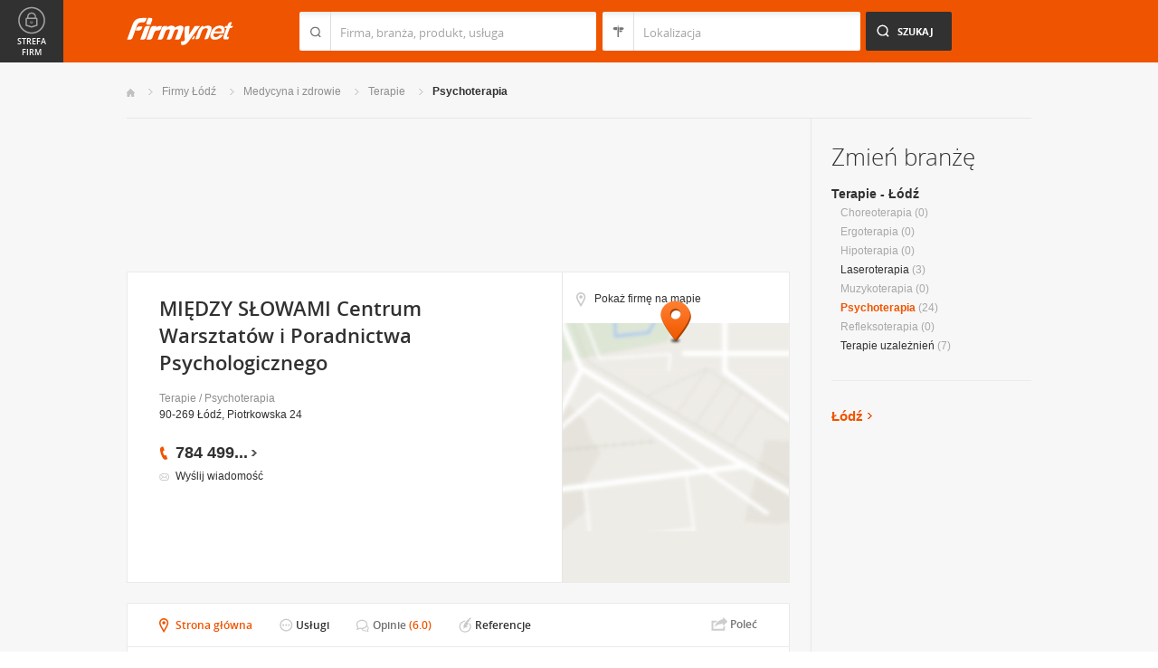

--- FILE ---
content_type: text/html; charset=UTF-8
request_url: https://www.firmy.net/psychoterapia/miedzy-slowami,WRNSG.html
body_size: 9448
content:
<!DOCTYPE html>
<html lang="pl">
<head>
	    <meta charset="utf-8" />

<title>Między Słowami Łódź &bull; MIĘDZY SŁOWAMI Centrum Warsztatów i Poradnictwa Psychologicznego w Łodzi</title><meta name="description" content="MIĘDZY SŁOWAMI Centrum Warsztatów i Poradnictwa Psychologicznego Łódź &bull; Centrum Warsztatów i Poradnictwa Psychologicznego &quot;Między Słowami&quot;-profesjonalna pomoc" /><meta name="keywords" content="Między Słowami, MIĘDZY SŁOWAMI Centrum Warsztatów i Poradnictwa Psychologicznego, Psychoterapia, Łódź" /><meta name="msapplication-tap-highlight" content="no" /><meta name="google-site-verification" content="Jbl0rmuBbfsWR2gB6vWyZxggHkKihNDRX1tz9bQ_61c" /><meta property="fb:admins" content="100000406884045" /><meta property="fb:app_id" content="161032590615243" /><meta property="og:title" content="Polecam firmę: MIĘDZY SŁOWAMI Centrum Warsztatów i Poradnictwa Psychologicznego"/>
<meta property="og:description" content="W&nbsp;Centrum Warsztatów i&nbsp;Poradnictwa Psychologicznego 'Między Słowami' skorzystać można z&nbsp;szerokiego wachlarza usług w&nbsp;zakres, których wchodzą m.in.:

- terapie indywidualne, w&nbsp;tym:
           + psychoterapia,
           + terapia uzależnień,
           
- coaching - rozwój osobisty pod opieką trenera,
- poradnictwo psychologiczne,
- doradztwo zawodowe dla młodzieży i&nbsp;dorosłych,
- terapia par i&nbsp;małżeństw,
- konsultacje pedagogiczne dla dzieci i&nbsp;rodziców,
- poradnictwo i&nbsp;terapia dla rodzin i&nbsp;rodziców,

- warsztaty psychologiczne np.:
+ metody radzenia sobie ze&nbsp;stresem,
+ skuteczna komunikacja, 
+ autoprezentacja, 
+ wiele innych.

Specjaliści tworzący nasz interdyscyplinarny zespół to doświadczeni profesjonaliści. Naszym założeniem jest świadczenie pomocy niezwłocznie i&nbsp;kompleksowo. Chcemy pomóc naszym klientom przezwyciężać trudności, odzyskiwać spokój i&nbsp;radość oraz&nbsp;stale się&nbsp;rozwijać."/>
<meta property="og:type" content="company"/>
<meta property="og:url" content="https://www.firmy.net/psychoterapia/miedzy-slowami,WRNSG.html"/>
<link rel="stylesheet" type="text/css" href="https://s.st-firmy.net/firmy/css/cold,1752e2ad5ee.css"/><link rel="stylesheet" type="text/css" href="https://s.st-firmy.net/firmy/css/desktop,22a43604f02.css"/>    
    <script type="text/javascript">var cfg = {"domain":"firmy.net","static":"https:\/\/s.st-firmy.net\/firmy","mapboxId":"nnv.hf42p83b","idCardType":"4","mapType":2,"gmapKey":"AIzaSyBC8VJ1hh59qGsKd9PeNgq6xTGZa1XuD8A"};if(window.matchMedia){cfg.isRetina = ((window.matchMedia("( min-resolution: 120dpi)").matches || window.matchMedia("(-webkit-min-device-pixel-ratio: 1.2)").matches)?true:false);}else{cfg.isRetina = false;}</script> 
<script type="text/javascript" src="https://s.st-firmy.net/firmy/js/cold,1bd2719f057.js"></script><script type="text/javascript" src="https://s.st-firmy.net/firmy/js/basic,d0190665b0b.js"></script><script type="text/javascript">var user_flags = $.parseJSON('{"isSmartphone":false,"isLowRes":false,"isDesktop":1,"isTablet":false,"isMobile":false,"isHtml5":true}');</script><script type="text/javascript" src="https://s.st-firmy.net/firmy/js/hot,4c9910c228c.js"></script><script type="text/javascript" src="https://s.st-firmy.net/firmy/js/card,ef692db600d.js"></script><script type="text/javascript" src="https://s.st-firmy.net/firmy/js/gMap,dd199ee9812.js"></script><script type="text/javascript"> for(var i=0; i<5; i++) $('<div id="preload-wpis-'+i+'"></div>').css("background-image"); </script><link rel="shortcut icon" href="https://s.st-firmy.net/firmy/gfx/favicon.ico" /><link rel="apple-touch-icon" href="https://s.st-firmy.net/firmy/gfx/touch-icon-iphone.png" /><link rel="apple-touch-icon" sizes="72x72" href="https://s.st-firmy.net/firmy/gfx/touch-icon-ipad.png" /><link rel="apple-touch-icon" sizes="114x114" href="https://s.st-firmy.net/firmy/gfx/touch-icon-iphone-retina.png" /><link rel="apple-touch-icon" sizes="144x144" href="https://s.st-firmy.net/firmy/gfx/touch-icon-ipad-retina.png" /><link rel="apple-touch-icon" sizes="76x76" href="https://s.st-firmy.net/firmy/gfx/touch-icon-ipad-ios7.png" /><link rel="apple-touch-icon" sizes="120x120" href="https://s.st-firmy.net/firmy/gfx/touch-icon-iphone-retina-ios7.png" /><link rel="apple-touch-icon" sizes="152x152" href="https://s.st-firmy.net/firmy/gfx/touch-icon-ipad-retina-ios7.png" /></head><body id="subpage" class="wpis">
<script type="text/javascript">
dataLayer = [{"seg":"pakiety","var":"778","inf":"0|4|0|1","loc":"#|771","idC":"WRNSG","isTrial":0,"isRe":0,"ref":"#","ver":"nowa"}];
structure = "pakiety";
</script>

<noscript><iframe src="//www.googletagmanager.com/ns.html?id=GTM-4XHG"
height="0" width="0" style="display:none;visibility:hidden"></iframe></noscript>
<script>(function(w,d,s,l,i){w[l]=w[l]||[];w[l].push({'gtm.start':
new Date().getTime(),event:'gtm.js'});var f=d.getElementsByTagName(s)[0],
j=d.createElement(s),dl=l!='dataLayer'?'&l='+l:'';j.async=true;j.src=
'//www.googletagmanager.com/gtm.js?id='+i+dl;f.parentNode.insertBefore(j,f);
})(window,document,'script','dataLayer','GTM-4XHG');</script>

<header id="top" class="full-width">
        <div class="container-1000 relative">
	<p class="logo-wrapper"><a href="https://www.firmy.net" title="Firmy.net" id="logo">Firmy.net</a></p><section id="search-wrapper"><script type="text/javascript">

		$(function() { 
			st = new tip("searchTip");
			st.module = "searchTip"; 
			st.tipIndexName = "p";
			st.tipLi = "<li><div><p>%h%<span class=\"bgr\"></span></div></li>";
			st.tipInitVal = ""; 
			st.cacheIndex = "";
			st.isMobile = 0;
			st.isSmartphone = 0;
			st.run();	
		
			ct = new tip("cityTip");
			ct.desInputId = "idC"; 
			ct.initSet = '';
			ct.tipInitOb = '';
			ct.highlightInitVal = true;
			ct.tipInitVal = "";
			ct.cacheIndex = "";
			ct.isMobile = 0;
			ct.isSmartphone = 0; 
			ct.hideIfOneRemains = false; 		
			ct.run();	
		});

	</script>
    <form action="szukaj.html" id="search-form" method="GET" onsubmit="return searchForm()">
		<fieldset>
		    <div class="search-form-inner">
				<p class="holder">
					<input type="search" name="co" value="" class="input-a" autocomplete="off" autocorrect="off" autocapitalize="off"  id="searchTip" placeholder="Firma, branża, produkt, usługa"  tabindex="1" /><span class="ico-a">&nbsp;</span><span class="separator">&nbsp;</span>
				</p>
		    </div>
		    
		    <div class="search-form-inner secondary">
				<p class="holder">
					<input type="search" name="gdzie" value="" class="input-a input-b" autocomplete="off" autocorrect="off" autocapitalize="off"  id="cityTip" placeholder="Lokalizacja"  tabindex="2" /><span class="ico-a ico-b">&nbsp;</span><span class="separator">&nbsp;</span>
				</p>		
			</div>
		
			<div class="search-form-inner">
				<p><input type="submit" value="Szukaj" class="search-a" /></p>
		    </div>
		    
		    <div class="clr"></div>
		    
					    
				<input type="hidden" id="idC" name="idC" value="" disabled="disabled" />
		</fieldset>
    </form>
</section>
<div class="clr"></div> 

<script type="text/javascript">

$(function() {
	userHistory.gaLabel = "";
	userHistory.run();
});

</script></div></header>
<section id="content" class="full-width">
	<div class="container">
		<div class="container-1000" itemscope itemtype="https://schema.org/LocalBusiness">
			<nav class="breadcrumbs"><ul ><li><a href="https://www.firmy.net" title="Firmy.net">Start </a> </li><li><a href="https://www.firmy.net/lodz.html" title="firmy Łódź">Firmy Łódź </a><span class="arrow"></span></li><li><a href="https://www.firmy.net/medycyna-i-zdrowie,lodz.html" title="Medycyna i zdrowie Łódź">Medycyna i&nbsp;zdrowie </a><span class="arrow"></span></li><li><a href="https://www.firmy.net/terapie,lodz.html" title="Terapie Łódź">Terapie </a><span class="arrow"></span></li><li><a href="https://www.firmy.net/psychoterapia,lodz.html" title="Psychoterapia Łódź">Psychoterapia </a><span class="arrow"></span></li></ul></nav>
		    <div id="content-holder">
			<div id="content-primary">
				<div class="marg20-bottom" style="overflow: hidden; ">
		<div align="left">

<script type="text/javascript"><!--
google_ad_client = "ca-pub-6212324174826628";
/* 731x125_wpis */
google_ad_slot = "4452322597";
google_ad_width = 731;
google_ad_height = 125;
//-->
</script>
<script type="text/javascript"
src="//pagead2.googlesyndication.com/pagead/show_ads.js">
</script>
			
			
		</div>
	</div>
	

		    								
					<section id="desc-company" class="box-a marg22-bottom ">
						<div class="primary long">
							<h1 class="header-h" itemprop="name">MIĘDZY SŁOWAMI Centrum Warsztatów i&nbsp;Poradnictwa Psychologicznego</h1>
							<p class="category"><a href="https://www.firmy.net/terapie.html" title="Terapie">Terapie</a> / <a href="https://www.firmy.net/psychoterapia.html" title="Psychoterapia">Psychoterapia</a></p>
							<p class="street">90-269 Łódź, Piotrkowska 24</p>
								<span class="none" itemprop="address" itemscope itemtype="https://schema.org/PostalAddress"><span itemprop="postalCode">90-269</span><span itemprop="addressLocality">Łódź</span><span itemprop="streetAddress">Piotrkowska 24</span><span itemprop="addressRegion">Łódzkie</span><span itemprop="telephone">784499426</span></span>							<div class="desc-company-inner companyRow" jdata="1:4:prezentacje">	
								<div class="left">
									<div class="phone"><p><span class="visible">784 499</span><span class="dots">...</span><span class="none"> 426</span><span class="more">więcej</span><span class="bgr"></span></p></div><div class="send-email-wrapper send-email-contact companyRow" jdata="1:4:wiadomosc-odslona-formularza" >
	<p class="send-email"><a href="javascript:void(0)">Wyślij wiadomość</a><span class="bgr"></span></p>

	
	<div class="send-email-box none companyRow" jdata="1:4:wiadomosc-wyslanie">
		<form action="#" method="post">
		<input type="hidden" name="fB" value="2097162">
		<input type="hidden" name="fC" value="WRNSG">
			<div class="bodyWrapper">
				<p>
					<label for="message-a">Treść wiadomości:</label>
					<span class="errorMess">Proszę podać treść wiadomości</span>
				</p>
				<p>
					<textarea rows="5" cols="10" name="fMsgBody" id="message-a"></textarea>
				</p>
			</div>
			<div class="emailWrapper">
				<p>
					<label for="email-a">E-mail:</label>
					<span class="errorMess">Błędnie wypełniony adres</span>
				</p>
				<p>
					<input type="text" id="email-a" class="text" name="fEmail"/>
				</p>
			</div>
			<div class="phoneWrapper">
				<p>
					<label for="phone-a">Telefon:</label>
					<span class="errorMess">Nieprawidłowy telefon</span>
				</p>
				<p>
					<input type="text" id="phone-a" class="text" name="fPhone"/>
				</p>
			</div>
			<div class="checker-wrapper terms rodo-terms-div "><p class="rodoTermsParagraph datamin">Administratorem danych osobowych są NNV sp. z o.o. i Ogłoszeniodawca.<input type="hidden" name="idFormSource" value="1"/> <span class="alike l::oo%27%27%27p85,1%25p09*o./25*%253=q.,%25%27=*0/%2B;5p6*12{.=,=7,=8mn::l,b">Cele&nbsp;przetwarzania i&nbsp;Twoje&nbsp;prawa.</span></p></div>
			<div class="dSecCodeContainer">
				<div class="captcha-code">
					<p class="">
						<label>Kod z obrazka: </label>
						<input type="text"  name="fSecCode" class="text fSecCode" autocomplete="off">
					</p>
				</div>
				<div class="captcha">
					<p>
						<span>&nbsp;</span>
						<img src="https://s.st-firmy.net/firmy/gfx/pixel-gray.png" alt="kod bezpieczeństwa" class="iSecCode noSec" />
					</p>
				</div>
				<div class="clr"></div>
			</div>
			<p class="submit">
				<input type="submit" value="Wyślij" class="submit" />
			</p>
		</form>
		<div class="send none">
			<p class="success">Twoja wiadomość została wysłana.</p>
			<p class="err none">Wystąpił bład podczas wysyłania wiadomości. Spróbuj ponownie później.</p>
			<p><span class="btn btn-ok">Ok</span></p>
		</div>
	</div>
</div>
								</div>
								<div class="right ismap">
																	</div>
								<div class="clr"></div>
									
	<br>
	<script async src="//pagead2.googlesyndication.com/pagead/js/adsbygoogle.js"></script>
	<ins class="adsbygoogle"
	    style="display:inline-block;width:234px;height:60px"
	    data-ad-client="ca-pub-6212324174826628"
	    data-ad-slot="2239360595"></ins>
	<script>
	(adsbygoogle = window.adsbygoogle || []).push({});
	</script>								</div>
				
							
													</div>
						
												<div  class="nav-d-wrapper openMapWpis">
							<nav class="nav-d">
								<ul>
									<li class="show-route"><span class="show-route">Pokaż firmę na mapie <em class="bgr"></em></span></li>
								</ul>
							</nav>
						</div>
						
						<div class="secondary secondary-mod openMapWpis">
							<div id="secondary-map">
								<!--
								<p class="marg0-bottom"></p>
								-->
								<span class="marker">&nbsp;</span>
							</div>
						</div>
						<section id="content-map">
		<div class="content-map-inner">
			<div class="primary-a">
				<div class="companyRow" jdata="1:4:prezentacje-mapa-mb">					
						<div class="primary-a-inner">
								<h2 class="header-h">MIĘDZY SŁOWAMI Centrum Warsztatów...</h2>
								<p class="street">90-269 Łódź, Piotrkowska 24</p>
								<span class="ico-marker-a marker-orange"></span>
						</div>
						<div class="phone"><p><span class="visible">784 499</span><span class="dots">...</span><span class="none"> 426</span><span class="more">więcej</span><span class="bgr"></span></p></div>						<div class="clr"></div>						
				</div>
				<div class="map-route">
						<div class="map-route-inner">
							
								<div class="map-your-localisation">
										<p class="header-h">Twoja lokalizacja</p>
										<p class="street"></p>
										<span class="map-change-localisation">zmień lokalizację<em class="bgr-a"></em></span>
								</div>
						
								<div class="map-route-wrapper">
									<p class="holder-input">
										<input type="text" class="text" />
										<span class="ico-a">&nbsp;</span>
										<span class="separator">&nbsp;</span>
									</p>
									 <p class="holder-submit">
										<input type="submit" class="submit" value="Wyznacz" />
									</p>
								</div>
								
							<span class="ico-marker-a marker-black"></span>
							<div class="clr"></div>
						</div>
				</div>
				<div class="clr"></div>
				<span class="separator-box"></span>
			</div>
			<div  class="nav-d-wrapper">
				<nav class="nav-d">
					<ul>
						<li id="closeLargeMapBusiness"><span class="zoom-out">Zwiń <em class="bgr"></em></span></li>
						<li id="getRoute"><span class="route">Wyznacz trasę <em class="bgr"></em></span></li>
					</ul>
				</nav>
			</div>
			<div class="clr"></div>
		</div>
		<div id="content-map-image">
				<div class="marg0-bottom" id="content-map-image-inner"></div>
				<div class="clr"></div>
				<div id="directions-panel"></div>
				<div class="map-nav-wrapper">
					<ul class="map-nav" id="map-icons">
						<li><span class="icon-wrapper icon-wrapper-a" id="street-view-icon"><span class="icon icon-street-view"></span> Street View</span></li>
						<li><span class="icon-wrapper" id="marker-icon"><span class="icon icon-map-marker icon-a"></span></span></li>
						<li><span class="icon-wrapper" id="zoomin-icon"><span class="icon icon-map-zoomin icon-a"></span></span></li>
						<li><span class="icon-wrapper" id="zoomout-icon"><span class="icon icon-map-zoomout icon-a"></span></span></li>
					</ul>
					<ul class="map-nav controls-hidden" id="street-view-icons">
						<li><span class="icon-wrapper icon-wrapper-a" id="map-view-icon"><span class="icon icon-street-map"></span> Mapa</span></li>
					</ul>
					<div class="clr"></div>
				</div>
		</div>
</section>
												<div class="clr"></div>
					</section>
								
				<div>
				<div class="clr"></div>
				</div>
				
				<div class="nav-c-wrapper">
				
					<nav class="nav-c">
	<ul>
<li class="nav-about current"><a href="https://www.firmy.net/psychoterapia/miedzy-slowami,WRNSG.html" title="Strona główna">Strona główna</a> <span class="bgr"></span></li><li class="nav-products "><span class="alike l::6**.%2Bdoo%27%27%27p85,1%25p09*oGLPKWr.%2B%25;6/2/75=q.%2B%25;6/*9,=.5=p6*12::l" title="">Usługi</span><span class="bgr"></span></li><li class="nav-opinions "><a href="https://www.firmy.net/psychoterapia/miedzy-slowami,WRNSG,opinie-klientow.html" title="">Opinie</a>&nbsp;<span class="no">(6.0)</span> <span class="bgr"></span></li><li class="nav-references "><span class="alike l::6**.%2Bdoo%27%27%27p85,1%25p09*o.%2B%25;6/*9,=.5=o159:$%25q%2B2/%27=15rGLPKWr,989,90;49p6*12::l" title="">Referencje</span><span class="bgr"></span></li>	</ul>
	<p class="none" itemscope itemtype="https://data-vocabulary.org/Review-aggregate"><span itemprop="rating">6.0</span><span itemprop="best">6</span><span itemprop="worst">1</span><span itemprop="votes">1</span></p></nav>
	<div class="share">
	    <p data-tag="social-button:4:prezentacja">
	    	<span class="card-share share-a">Udostępnij</span> 
	    	<span class="share-label hue">Poleć</span>
	    </p>
	    <div class="card-social-network social-network inactive">
			<div id="fb-root"></div><script src="https://connect.facebook.net/pl_PL/all.js#appId=161032590615243&amp;xfbml=1"></script><fb:like href="https://www.firmy.net/psychoterapia/miedzy-slowami,WRNSG.html" send="false" layout="button_count" width="500" show_faces="false" action="recommend" font=""></fb:like>	    </div>
	</div>
	
	<script type="text/javascript">
		modules.cardShare.init();
	</script>
 
					<div class="clr"></div>
				</div>		      

		    
<section id="about-company" class="box-a">
	<h2 class="header-h marg20-bottom">O firmie</h2>
	
<div class="wrapped">
	<p class="desc">W&nbsp;Centrum Warsztatów i&nbsp;Poradnictwa Psychologicznego "Między Słowami" skorzystać można z&nbsp;szerokiego wachlarza usług w&nbsp;zakres, których wchodzą m.in.:<br />
<br />
- terapie indywidualne, w&nbsp;tym:<br />
           + psychoterapia,<br />
           + terapia uzależnień,<br />
           <br />
- coaching - rozwój osobisty pod opieką trenera,<br />
- poradnictwo psychologiczne,<br />
- doradztwo zawodowe dla młodzieży i&nbsp;dorosłych,<br />
- terapia par i&nbsp;małżeństw,<br />
- konsultacje pedagogiczne dla...</p>
	<p class="show-more"><span class="closed hue" data-tag="prezentacje-opis-wiecej:4">Rozwiń<em class="bgr bul-b"></em></span></p>
	<div class="hr-a marg30-bottom"></div></div>


<div class="unwrapped">
	<p class="desc" itemprop="description">W&nbsp;Centrum Warsztatów i&nbsp;Poradnictwa Psychologicznego "Między Słowami" skorzystać można z&nbsp;szerokiego wachlarza usług w&nbsp;zakres, których wchodzą m.in.:<br />
<br />
- terapie indywidualne, w&nbsp;tym:<br />
           + psychoterapia,<br />
           + terapia uzależnień,<br />
           <br />
- coaching - rozwój osobisty pod opieką trenera,<br />
- poradnictwo psychologiczne,<br />
- doradztwo zawodowe dla młodzieży i&nbsp;dorosłych,<br />
- terapia par i&nbsp;małżeństw,<br />
- konsultacje pedagogiczne dla dzieci i&nbsp;rodziców,<br />
- poradnictwo i&nbsp;terapia dla rodzin i&nbsp;rodziców,<br />
<br />
- warsztaty psychologiczne np.:<br />
+ metody radzenia sobie ze&nbsp;stresem,<br />
+ skuteczna komunikacja, <br />
+ autoprezentacja, <br />
+ wiele innych.<br />
<br />
Specjaliści tworzący nasz interdyscyplinarny zespół to doświadczeni profesjonaliści. Naszym założeniem jest świadczenie pomocy niezwłocznie i&nbsp;kompleksowo. Chcemy pomóc naszym klientom przezwyciężać trudności, odzyskiwać spokój i&nbsp;radość oraz&nbsp;stale się&nbsp;rozwijać.</p>
	<p><strong>Branże:</strong></p><ul class="list-i marg20-bottom"><li>Medycyna i zdrowie / Terapie / Psychoterapia</li></ul><p class="show-more marg0-top"><span class="opened hue">Zwiń<em class="bgr bul-c"></em></span></p><div class="hr-a marg30-bottom"></div></div>

<ul class="list-f">
	<li>Profile działalności firmy: <span>usługi</span></li>	<li>Akceptowane formy płatności: <span>gotówka, przelew</span></li></ul></section>

	<section class="box-a box-last" id="products-services">
		<h2 class="header-h marg30-bottom">Usługi</h2>
		<ul class="list-e">

								<li>
						<div class="primary">
							<p class="company-product-photo"><span class="alike l::6**.%2Bdoo%27%27%27p85,1%25p09*oGLPKWr.%2B%25;6/*9,=.5=rEhSZp6*12::l"><img style="" alt="psychoterapia - Centrum Warsztatów i Poradnictwa Psychologicznego  Między Słowami  Łódź" src="https://s.st-firmy.net/firmy/gfx/pixel-gray.png" data="https://i.st-firmy.net/93wq1qm/psychoterapia-centrum-warsztatow-i-poradnictwa-psychologicznego-miedzy-slowami.jpg"></span></p>
						</div>
						<div class="secondary">
							<h4><a href="https://www.firmy.net/WRNSG,psychoterapia,Y6KD.html">psychoterapia</a> <span>(Psychologia psychoterapia)</span></h4>
							<p class="desc">
								Psychoterapia to zbiór technik pomagających rozwiązywać problemy natury psychologicznej. Istnieje szereg podejść i metody pracy. Wspólną cechą wszystkich tych technik jest kontakt międzyludzki i pomoc w rozwiązywaniu problemów.									
							</p>
						</div>
					</li>
							</ul>
			</section>


<section id="list" class="marg22-top">
	<ul id="companies-list">

<li><div class="list-header"><h2 class="header-h">Liderzy branży</h2><h3><strong>Psychoterapia</strong> w miejscowości <strong>Łódź</strong></h3></div></li><li class="wpis one-col companyRow" jdata="1:2:liderzy-branzy"><div class="company-desc"><p class="title"><a href="https://psycholog-pabianice.firmy.net/" onclick="GA.event('link-int-prezentacje', 'liderzy-branzy', 2, 0);">Psycholog i Psychoterapeuta Uzależnień. mgr Ewa Okrojek</a></p><p class="desc">psycholog, psychoterapeuta, psychoterapia indywidualna, terapia leczenie uzależnień od alkoholu narkotyków dopalaczy hazardu, testy psychologiczne</p><p class="street">95-200	Pabianice, Matejki 45/47 lok. 31</p><div class="phone leaders"><p><span class="visible">608 180</span><span class="dots">...</span><span class="none"> 829</span><span class="more">więcej</span><span class="bgr"></span></p></div></div></li>    </ul>
    <div class="box-b">
	<p class="more-a more-be-leader"><span class="bgr"></span><span class="alike l::6**.%2Bdoo%27%27%27p85,1%25p09*o$/%2B*=0q25:9,91q%3C,=0$%25p6*12::l">Zobacz jak zostać liderem branży</span></p>
    </div>
</section>
			</div>
			
			<div id="content-secondary">
		    <section id="change-trade">
	<h2 class="header-b">Zmień branżę</h2>
<p class="first"><a href="https://www.firmy.net/terapie,lodz.html">Terapie - Łódź</a></p>
	<nav>
		<ul class="list-c">

<li>Choreoterapia&nbsp;<span>(0)</span></li><li>Ergoterapia&nbsp;<span>(0)</span></li><li>Hipoterapia&nbsp;<span>(0)</span></li><li><a href="https://www.firmy.net/laseroterapia,lodz.html"  title="Laseroterapia Łódź">Laseroterapia</a>&nbsp;<span>(3)</span></li><li>Muzykoterapia&nbsp;<span>(0)</span></li><li><span class="current">Psychoterapia</span>&nbsp;<span>(24)</span></li><li>Refleksoterapia&nbsp;<span>(0)</span></li><li><a href="https://www.firmy.net/terapie-uzaleznien,lodz.html"  title="Terapie uzależnień Łódź">Terapie uzależnień</a>&nbsp;<span>(7)</span></li>		</ul>
	</nav>
</section><div class="hr-a marg30-bottom marg30-top"><hr></div><section class="current-trade">

<script type="text/javascript">

	$(function(){
		cts = new tip("cityTipShort");
		cts.cacheIndex = "'.$data['ModuleCityTip']['cacheIndex'].'";
		cts.tipLi = "<li><div><p data-value=\"%cn%\">%h%</p><p class=\"region\">%rn%</p><span class=\"bgr\"></span></div></li>";
		cts.oneTipHeight = 42;
		cts.run();
	});

</script>

<h2 class="header-f">Łódź</h2><em class="ico ico-arrow-right ico-h1" id="location_arrow">&nbsp;</em><div class="clr"></div>

<div id="change-city-a-wrapper" class="marg0-bottom">
	<div id="change-city-a">
		<p class="title-c">Zmień miejscowość</p>
		<div class="change-city-b-holder">
			<ul class="change-city-b"><li><a rel="lodz" title="Łódź" class="current" href="https://www.firmy.net/psychoterapia,lodz.html" id="0_cityId">Łódź</a></li><li><a rel="piotrkow-trybunalski" title="Piotrków Trybunalski" class="" href="https://www.firmy.net/psychoterapia,piotrkow-trybunalski.html" id="1_cityId">Piotrków Trybunalski</a></li><li><a rel="pabianice" title="Pabianice" class="" href="https://www.firmy.net/psychoterapia,pabianice.html" id="2_cityId">Pabianice</a></li><li><a rel="zgierz" title="Zgierz" class="" href="https://www.firmy.net/psychoterapia,zgierz.html" id="3_cityId">Zgierz</a></li><li><a rel="skierniewice" title="Skierniewice" class="" href="https://www.firmy.net/psychoterapia,skierniewice.html" id="4_cityId">Skierniewice</a></li><li><span rel="belchatow" title="Bełchatów" class=" alike l::6**.%2Bdoo%27%27%27p85,1%25p09*o.%2B%25;6/*9,=.5=r%3C92;6=*/%27p6*12::l" id="5_cityId">Bełchatów</span></li><li><a rel="tomaszow-mazowiecki" title="Tomaszów Mazowiecki" class="" href="https://www.firmy.net/psychoterapia,tomaszow-mazowiecki.html" id="6_cityId">Tomaszów Mazowiecki</a></li><li><span rel="radomsko" title="Radomsko" class=" alike l::6**.%2Bdoo%27%27%27p85,1%25p09*o.%2B%25;6/*9,=.5=r,=:/1%2B3/p6*12::l" id="7_cityId">Radomsko</span></li></ul><ul class="change-city-b"><li><a rel="opoczno" title="Opoczno" class="" href="https://www.firmy.net/psychoterapia,opoczno.html" id="8_cityId">Opoczno</a></li><li><span rel="sieradz" title="Sieradz" class=" alike l::6**.%2Bdoo%27%27%27p85,1%25p09*o.%2B%25;6/*9,=.5=r%2B59,=:$p6*12::l" id="9_cityId">Sieradz</span></li><li><a rel="zdunska-wola" title="Zduńska Wola" class="" href="https://www.firmy.net/psychoterapia,zdunska-wola.html" id="10_cityId">Zduńska Wola</a></li><li><span rel="kutno" title="Kutno" class=" alike l::6**.%2Bdoo%27%27%27p85,1%25p09*o.%2B%25;6/*9,=.5=r3)*0/p6*12::l" id="11_cityId">Kutno</span></li><li><span rel="wielun" title="Wieluń" class=" alike l::6**.%2Bdoo%27%27%27p85,1%25p09*o.%2B%25;6/*9,=.5=r%27592)0p6*12::l" id="12_cityId">Wieluń</span></li><li><a rel="lask" title="Łask" class="" href="https://www.firmy.net/psychoterapia,lask.html" id="13_cityId">Łask</a></li><li><span rel="aleksandrow-lodzki" title="Aleksandrów Łódzki" class=" alike l::6**.%2Bdoo%27%27%27p85,1%25p09*o.%2B%25;6/*9,=.5=r=293%2B=0:,/%27q2/:$35p6*12::l" id="14_cityId">Aleksandrów Łódzki</span></li></ul>	    
			
		</div>
		<span class="icon icon-close-a">Zamknij</span> 
		
			<form action="" method="POST" class="search-city-small">
			
			<div class="wrapper-a">
				<div>
					<div class="holder-a"><input type="text" id="cityTipShort" name="flistLocCCity" placeholder="Twoja miejscowość" class="text" autocomplete="off" /></div>
					<input type="submit" value="Ok" class="submit" />
					<div class="clr"></div>
				</div>
			</div>
			
		</form>
	</div>
</div>

<script type="text/javascript">
	modules.location.init();
</script>
</section>			</div>

			<div class="clr"></div>
		    </div>
				</div>
	</div>
</section>

<script type="text/javascript">
	
	modules.card.init({"lat":"51.773595","lng":"19.4556419"});
	modules.cardGallery.updateProductsClasses();
</script>

<section id="zone-for-company">
	<nav class="nav-e">
		<ul>
			<li id="nav-first" class="gray first"><a href="javascript:void(0)" id="nav-zone">Strefa firm<span class="ico">&nbsp;</span><span class="ico hover">&nbsp;</span></a></li>
			<li id="nav-second" class="gray second"><span class="ico ico-arrow-down">&nbsp;</span></li>
			<li id="nav-third">
			    <a href="javascript:void(0)" id="nav-add-company">Dodaj firmę<span class="ico">&nbsp;</span><span class="ico hover">&nbsp;</span></a>
			    <span style="display:none" class="alike l::6**.%2Bdoo.,/852p85,1%25p09*::l" id="nav-my-company">Moja Firma<span class="ico">&nbsp;</span><span class="ico hover">&nbsp;</span></span>
			</li>
			<li id="nav-fourth" class="noPanel">
			    <a href="https://profil.firmy.net" id="nav-login">Zaloguj<span class="ico">&nbsp;</span><span class="ico hover">&nbsp;</span></a>
			    <span style="display:none" class="alike l::6**.%2Bdoo.,/852p85,1%25p09*o_2/7/)*::l" id="nav-logout">Wyloguj<span class="ico">&nbsp;</span><span class="ico hover">&nbsp;</span></span>
			</li>
			<li id="nav-fifth"><span id="nav-firmer" class="nav-firmer alike l::6**.%2Bdoo%27%27%27p85,1%25p09*o85,19,p6*12::l" onclick="GA.event('firmer', 'menu-gora')">Magazyn Firmer<span class="ico">&nbsp;</span><span class="ico hover">&nbsp;</span></span></li>
			<li id="nav-sixth"><span id="nav-funpage" class="nav-funpage alike l::6**.%2Bdoo%27%27%27p8=;9%3C//3p;/1o85,1%25p09*::l,b" onclick="GA.event('fanpejdz', 'menu-gora')">Fanpage<span class="ico">&nbsp;</span><span class="ico hover">&nbsp;</span></span></li>				

		</ul>
	</nav>
	

<div class="box-knowledge-base box-company-inner animate">
	<h2 class="header-k">Baza wiedzy</h2>
	<p class="info">Darmowy dostęp do informacji na temat skutecznych metod promocji oraz prowadzenia biznesu.</p>
	<ul class="nav-f">
				<li><a href="https://www.firmy.net/blog/" class="nav-blog " onclick="GA.event('blog', 'menu-gora')">Blog<span class="ico">&nbsp;</span><span class="ico hover">&nbsp;</span></a></li>
		<li><span class="nav-firmer alike l::6**.%2Bdoo%27%27%27p85,1%25p09*o85,19,p6*12::l" onclick="GA.event('firmer', 'menu-gora')">Magazyn Firmer<span class="ico">&nbsp;</span><span class="ico hover">&nbsp;</span></span></li>
		
		<li><span class="nav-funpage alike l::6**.%2Bdoo%27%27%27p8=;9%3C//3p;/1o85,1%25p09*::l,b" onclick="GA.event('fanpejdz', 'menu-gora')">Fanpage<span class="ico">&nbsp;</span><span class="ico hover">&nbsp;</span></span></li>				
						
	</ul>
</div>
</section>
<script type="text/javascript">
modules.sidePanel.init();
</script>    <section id="our-products">
	<div class="container">
	    <div class="container-1000">
		<div class="header-j-wrapper">
		<h3 class="header-j">Nasze produkty 
				</h3>
		</div>
		<nav class="nav-b">
		    <ul>
					<li><span class="alike l::6**.%2Bdoo%27%27%27p85,1%25p09*o1/%3C520=q%2B*,/0=q%27%27%27p6*12::l,b msw" onclick="GA.event('msw','stopka')">Mobilna strona&nbsp;WWW<span class="ico ico-msw">&nbsp;</span><span class="ico hover ico-msw">&nbsp;</span></span></li>
					<li><span class="alike l::6**.%2Bdoo8.5p85,1%25p09*::l,b fpi" onclick="GA.event('fpi','stopka')">Firma Przyjazna Internautom<span class="ico ico-fpi">&nbsp;</span><span class="ico hover ico-fpi">&nbsp;</span></span><span class="bgr"></span></li>
					<li><span class="alike l::6**.%2Bdoo,989,90;49p85,1%25p09*::l,b references" onclick="GA.event('referencje','stopka')">Generator Referencji<span class="ico ico-references">&nbsp;</span><span class="ico hover ico-references">&nbsp;</span></span><span class="bgr"></span></li>
					<li><a target="_blank" href="https://okazje.firmy.net/" class="deals" onclick="GA.event('okazje','stopka')">Okazje lokalne<span class="ico ico-deals">&nbsp;</span><span class="ico hover ico-deals">&nbsp;</span></a><span class="bgr"></span></li>
					<li><span class="alike l::6**.%2Bdoo%27%27%27p85,1%25p09*o85,19,p6*12::l,b firmer" onclick="GA.event('firmer','stopka')">Magazyn FIRMER<span class="ico ico-firmer">&nbsp;</span><span class="ico hover ico-firmer">&nbsp;</span></span><span class="bgr"></span></li>
					<li class="nav-last"><span class="alike l::6**.%2Bdoo%27%27%27p85,1%25p09*o=.253=;4=p6*12::l,b mobile" onclick="GA.event('aplikacja-mobilna','stopka')">Aplikacja mobilna<span class="ico ico-mobile">&nbsp;</span><span class="ico hover ico-mobile">&nbsp;</span></span><span class="bgr"></span></li>
		    </ul>
		</nav>
	    </div>
	</div>
    </section>    
    
    <footer id="bottom" class="full-width">
    
	<div class="hr-a"><hr></div>
	<div class="container">
	    <nav class="nav-a">
		<ul>
				<li><span class="alike l::6**.%2Bdoo.,/852p85,1%25p09*::l">Moja firma</span></li>
				<li><a href="https://www.firmy.net/regulamin.html">Regulamin</a></li>
				<li><span class="alike l::6**.%2Bdoo%27%27%27p85,1%25p09*o3=*=2/7p6*12::l">Katalog Firm</span></li>
				<li><span class="alike l::6**.%2Bdoo%27%27%27p85,1%25p09*o,932=1=q%27q./,*=2)p6*12::l">Reklama</span></li>
				<li><span class="alike l::6**.%2Bdoo%27%27%27p85,1%25p09*o./25*%253=q.,%25%27=*0/%2B;5p6*12::l">Polityka prywatności</span></li>
				<li><span class="alike l::6**.%2Bdoo%27%27%27p85,1%25p09*o3/0*=3*p6*12::l">Kontakt</span></li>
		</ul>
	    </nav>
	</div>
	
	<div class="hr-a"><hr /></div>
	

	<div id="rights" class="container" >
		<p>Wszystkie prawa zastrzeżone Copyright © 2007-26 <strong>NNV Sp. z o. o.</strong></p>
	    <p><strong>Firmy.net</strong> jest znakiem zastrzeżonym.</p>
	</div>
    </footer>
    

		
<div class="dialog-filter"></div>




<script type="text/javascript">
if($('#termsChangePopup').length > 0)
{
	$('#termsChangePopup').fadeIn(160);
	var ajaxIsSending = false;
	var url = window.location.href.match(/firmer\.html/)? window.location.href.replace(/firmer.html.*$/gi,''): '';
	$('#termsChangePopup_accept, #termsChangePopup_decline').click(function(){
		if(!ajaxIsSending)
		{
			ajaxIsSending = true;
			$('#termsChangePopup').fadeOut(160);
			$.ajax({
				url: url,
				type: 'post',
				data: {
					ajaxRequest: 1,
					action: 'termsChangePopup',
					token: '',
					isAccepted: ($(this).attr('id') == 'termsChangePopup_accept') >> 0
				},
				success: function(){}
			});
		}
	});
}
</script>


</body>
</html>


--- FILE ---
content_type: text/html; charset=utf-8
request_url: https://www.google.com/recaptcha/api2/aframe
body_size: 185
content:
<!DOCTYPE HTML><html><head><meta http-equiv="content-type" content="text/html; charset=UTF-8"></head><body><script nonce="vDzQrSYEiBJYZDUR9oJBUQ">/** Anti-fraud and anti-abuse applications only. See google.com/recaptcha */ try{var clients={'sodar':'https://pagead2.googlesyndication.com/pagead/sodar?'};window.addEventListener("message",function(a){try{if(a.source===window.parent){var b=JSON.parse(a.data);var c=clients[b['id']];if(c){var d=document.createElement('img');d.src=c+b['params']+'&rc='+(localStorage.getItem("rc::a")?sessionStorage.getItem("rc::b"):"");window.document.body.appendChild(d);sessionStorage.setItem("rc::e",parseInt(sessionStorage.getItem("rc::e")||0)+1);localStorage.setItem("rc::h",'1770093074959');}}}catch(b){}});window.parent.postMessage("_grecaptcha_ready", "*");}catch(b){}</script></body></html>